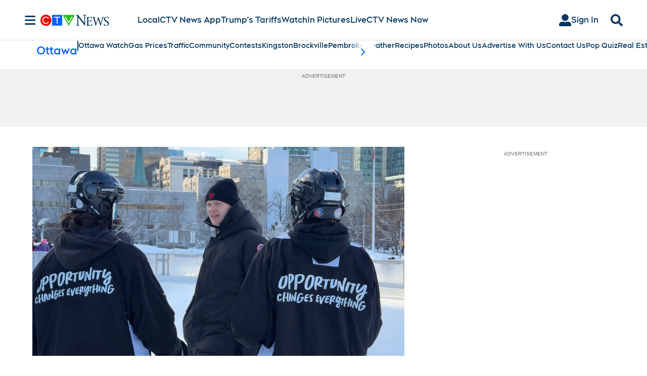

--- FILE ---
content_type: text/plain
request_url: https://ipv4.icanhazip.com/
body_size: 117
content:
18.217.133.177
